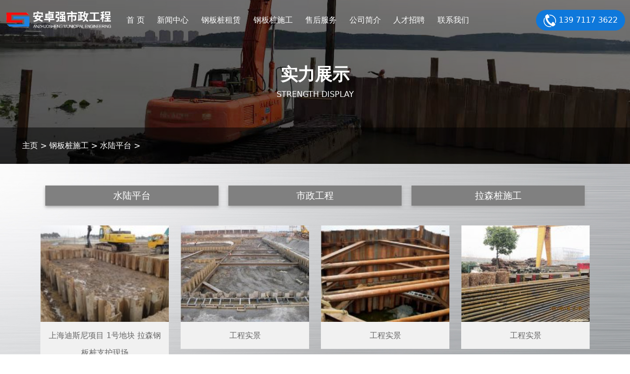

--- FILE ---
content_type: text/html; charset=utf-8
request_url: https://www.whazs.com/strong/cateid/12.html
body_size: 8963
content:
<!DOCTYPE HTML>
<html>

<head>
	<meta charset="utf-8">
<title>钢板桩施工-武汉安卓强市政工程有限公司</title>
	
	<meta name="description" content="" />
<meta name="keywords" content="" />

	<link rel="stylesheet" href="/static/index/css/bootstrap.css">
	<link rel="stylesheet" href="/static/index/css/style.css">
	<link rel="stylesheet" href="/static/index/css/swiper.min.css">
	<meta name="viewport" content="width=device-width, initial-scale=1">
	<meta http-equiv="x-dns-prefetch-control" content="on">
	<script src="/static/index/js/jquery-3.6.0.min.js"></script>
	<!--script src="https://code.jquery.com/jquery-3.6.0.min.js"></script-->
</head>

<body>

<!-- 顶部 -->
<link rel="stylesheet" href="/static/index/css/pagelist.css">

	<header class="header">





		<div class="nav-box topnav navbar navbar-expand-lg">

			<div class="logo navbar-brand"><h1><a href="https://www.whazs.com/"><img src="/static/index/images/azs_logo.png" alt="武汉拉森钢板桩" /></a></h1></div>

<div class="meun-btn" onclick="meun_btn()">

                <span></span>

            </div>

			<div class="navbar-collapse navbar" id="navbarColor02" style="">

				<ul class="navbar-nav mr-auto d-flex align-items-center">

					<li class="nav-item">

						<a class="nav-link" href="/">首 页</a>

					

					</li>

					
					<li class="nav-item  dropdown-hover ">

						<a class="nav-link" href="/news/cateid/1.html">新闻中心</a>

						
						<div class="dropdown-menu" aria-labelledby="navbarDropdown">

						
							<a class="dropdown-item" href="/news/cateid/4.html">公司新闻</a>

						
							<a class="dropdown-item" href="/news/cateid/5.html">行业资讯</a>

						
							<a class="dropdown-item" href="/news/cateid/6.html">技术支持</a>

						
						</div>
					</li>

			
					<li class="nav-item  dropdown-hover ">

						<a class="nav-link" href="/product/cateid/2.html">钢板桩租赁</a>

						
						<div class="dropdown-menu" aria-labelledby="navbarDropdown">

						
							<a class="dropdown-item" href="/product/cateid/7.html">冷弯/冷轧钢板桩</a>

						
							<a class="dropdown-item" href="/product/cateid/8.html">H型钢板桩</a>

						
							<a class="dropdown-item" href="/product/cateid/9.html">热轧钢板桩</a>

						
							<a class="dropdown-item" href="/product/cateid/10.html">6米钢板桩</a>

						
							<a class="dropdown-item" href="/product/cateid/11.html">9米钢板桩</a>

						
						</div>
					</li>

			
					<li class="nav-item  dropdown-hover ">

						<a class="nav-link" href="/strong/cateid/3.html">钢板桩施工</a>

						
						<div class="dropdown-menu" aria-labelledby="navbarDropdown">

						
							<a class="dropdown-item" href="/strong/cateid/12.html">水陆平台</a>

						
							<a class="dropdown-item" href="/strong/cateid/13.html">市政工程</a>

						
							<a class="dropdown-item" href="/strong/cateid/18.html">拉森桩施工</a>

						
						</div>
					</li>

			
					<li class="nav-item  dropdown-hover ">

						<a class="nav-link" href="/service/cateid/14.html" rel="nofollow">售后服务</a>

						
						<div class="dropdown-menu" aria-labelledby="navbarDropdown">

						
							<a class="dropdown-item" href="/service/cateid/23.html" rel="nofollow">服务范围</a>

						
						</div>
					</li>

			
					<li class="nav-item ">

						<a class="nav-link" href="/about/cateid/17.html" rel="nofollow">公司简介</a>

						
					</li>

			
					<li class="nav-item  dropdown-hover ">

						<a class="nav-link" href="/jobs/cateid/15.html" rel="nofollow">人才招聘</a>

						
						<div class="dropdown-menu" aria-labelledby="navbarDropdown">

						
							<a class="dropdown-item" href="/jobs/cateid/24.html" rel="nofollow">薪资福利</a>

						
							<a class="dropdown-item" href="/jobs/cateid/25.html" rel="nofollow" >新员工培训</a>

						
						</div>
					</li>

			
					<li class="nav-item ">

						<a class="nav-link" href="/contact/cateid/20.html" rel="nofollow">联系我们</a>

						
					</li>

			
				</ul>

			

				<ul class="navbar-nav ml-auto d-flex align-items-center right-tel">

					<li class="nav-item highlight">

						<a class="nav-link" href="tel:13971173622" rel="nofollow"><i><svg t="1662801966977" class="icon" viewBox="0 0 1024 1024" version="1.1" xmlns="http://www.w3.org/2000/svg" p-id="17279" width="200" height="200"><path d="M972.638077 715.543837a473.107269 473.107269 0 0 0-21.101829-28.817851 598.240404 598.240404 0 0 0-22.778607-27.169493 432.281979 432.281979 0 0 0 20.30607-131.229219c0-240.035081-196.055175-435.322916-437.042325-435.322917-5.016125 0-9.98962 0.1421-14.977325 0.29841a735.764647 735.764647 0 0 0-15.858344-29.343621 526.067886 526.067886 0 0 0-17.606173-28.789431 500.830951 500.830951 0 0 1 48.441842-2.358858c274.309567 0 497.477394 222.286809 497.477394 495.516417a491.94971 491.94971 0 0 1-36.860703 187.216563zM321.593366 326.005495s56.356804 282.878188 324.172407 430.150482c33.976076-91.625989 92.634898-147.428603 123.854236-147.428603h0.90944c17.520913 0.611029 85.231495 53.912686 132.650217 113.594626 7.190253 9.065971 13.925786 18.259832 19.936611 27.453693 6.707113 10.2454 12.533208 20.50501 17.151452 30.49463 12.078488 26.302684 15.645194 50.900169 4.461936 69.77103-82.901057 71.788848-125.388915 113.807777-181.632039 113.807777-4.135106 0-8.341262-0.26999-12.661097-0.696289-13.556326-1.463629-28.078932-5.215065-44.235686-11.382199a371.06536 371.06536 0 0 1-37.358053-17.108823c-47.489773-24.696955-108.407982-65.650135-193.596847-125.388915C279.560228 644.991258 238.663888 520.739141 175.543131 337.799784c-6.138714-24.270656-11.964808-45.869834-16.853043-65.380145a749.804113 749.804113 0 0 1-8.696511-38.338542c-2.785157-14.323666-4.575615-27.496323-5.044545-39.87322C142.490704 128.472482 177.745679 85.046765 305.862911 6.721323a46.637174 46.637174 0 0 1 23.503317-6.536593c23.588577 0 46.750853 18.785601 68.008992 45.940884 6.437124 8.184952 12.689517 17.165663 18.728762 26.629514 5.669784 8.838611 11.112209 18.060892 16.369903 27.524742 23.886986 42.899947 43.155727 89.494491 54.694236 117.417113 28.689961 69.472621-165.574755 108.308512-165.574755 108.308512z m190.42802 637.630485c25.592185 0 50.6586-2.188338 75.057145-6.408703a1010.401044 1010.401044 0 0 0 38.509062 22.664927 543.872998 543.872998 0 0 0 39.446921 19.96503 497.704754 497.704754 0 0 1-153.013128 24.000666C237.697609 1023.8579 14.501362 801.571092 14.501362 528.327274a491.125531 491.125531 0 0 1 79.67539-268.682413c2.714107 13.286337 5.982404 27.226333 9.691211 41.990509 1.420999 5.683994 2.927257 11.481669 4.447725 17.449862 2.202548 8.525992 4.547195 17.535123 6.934473 26.842663A430.889401 430.889401 0 0 0 74.964851 528.327274c0 240.020871 196.069385 435.308706 437.056535 435.308706z" fill="" p-id="17280"></path></svg></i>

							139 7117 3622</a>

					</li>

				</ul>

			</div>







		</div>



	</header>




	        <!-- 幻灯片开始 -->  
			<div class="box_banner"> 

	<div class="banner_pic">

<img src="/static/index/images/lei_banner08.jpg" alt="钢板桩施工">
	<div class="cate-brand ">
 <div class="path"><a href='/'>主页</a> >
                                                <a href='/strong/cateid/3.html'>钢板桩施工</a> > 
                                                 <a href='/strong/cateid/12.html'>水陆平台</a> > 
                                            </div>

                    </div>
    </div>
    <div class="banner_title">
<h2 class='title-font'>实力展示</h2>
			<p class="title-en">STRENGTH DISPLAY</p>

    </div>
		</div>
		<!-- 幻灯片结束 --> 

	<div class="case-box ">
<div class="container">
		<div class="case-category">
		
			<ul class="row category-list">
			  				<li class="col-lg-4 col-md-4 font"> <a href="/strong/cateid/12.html">水陆平台</a></li>
			 				<li class="col-lg-4 col-md-4 font"> <a href="/strong/cateid/13.html">市政工程</a></li>
			 				<li class="col-lg-4 col-md-4 font"> <a href="/strong/cateid/18.html">拉森桩施工</a></li>
			 			</ul>


		</div>
		<div class=" case-main">
			<ul class="row">
		 				<li class="col-lg-3 col-md-6 case-list"><a href="/strong/artid/31.html">



						<p class="case-pic">
							<img src="/uploads/allimg/150326/1-150326144150542-lp.jpg" class="pic" alt="上海迪斯尼项目 1号地块 拉森钢板桩支护现场">
						</p>
						<p class="case-title">上海迪斯尼项目 1号地块 拉森钢板桩支护现场</p>
					</a> </li>
				   				<li class="col-lg-3 col-md-6 case-list"><a href="/strong/artid/30.html">



						<p class="case-pic">
							<img src="/uploads/allimg/150326/1-150326143940457-lp.jpg" class="pic" alt="工程实景">
						</p>
						<p class="case-title">工程实景</p>
					</a> </li>
				   				<li class="col-lg-3 col-md-6 case-list"><a href="/strong/artid/29.html">



						<p class="case-pic">
							<img src="/uploads/allimg/150326/1-150326143UU06-lp.jpg" class="pic" alt="工程实景">
						</p>
						<p class="case-title">工程实景</p>
					</a> </li>
				   				<li class="col-lg-3 col-md-6 case-list"><a href="/strong/artid/28.html">



						<p class="case-pic">
							<img src="/uploads/allimg/150326/1-150326143J2Z9-lp.jpg" class="pic" alt="工程实景">
						</p>
						<p class="case-title">工程实景</p>
					</a> </li>
				   				<li class="col-lg-3 col-md-6 case-list"><a href="/strong/artid/27.html">



						<p class="case-pic">
							<img src="/uploads/allimg/150326/1-15032614361V37-lp.jpg" class="pic" alt="工程实景">
						</p>
						<p class="case-title">工程实景</p>
					</a> </li>
				   			</ul>
<div class="news-pages">
 </div>
		</div>
	</div>

	</div>
<!-- 底部 -->








<!--中间广告-->



<div class="min-ad">



	<img src="/static/index/images/azs_mid_ad_06.jpg" alt="武汉安卓强市政工程有限公司">



		</div>











	<footer>







		<div class="footer-box">







			<div class="foot-list">



				<div class="foot-contact">



					<h3 class="foot-title">联系方式</h3>



					<dl class="foot-text">



						<dt><span><svg t="1662790075975" class="icon" viewBox="0 0 1024 1024" version="1.1" xmlns="http://www.w3.org/2000/svg" p-id="12893" width="200" height="200"><path d="M944.626667 731.686667a149.82 149.82 0 0 0-31.713334-66.313334L758.766667 480.4A148.926667 148.926667 0 0 0 644.046667 426.666667H379.953333a148.926667 148.926667 0 0 0-114.72 53.733333L111.086667 665.373333a149.82 149.82 0 0 0-31.713334 66.313334L58.393333 836.6A85.333333 85.333333 0 0 0 142.066667 938.666667h739.866666a85.333333 85.333333 0 0 0 83.673334-102.066667zM512 725.333333c-94.253333 0-170.666667-47.753333-170.666667-106.666666s76.413333-106.666667 170.666667-106.666667 170.666667 47.753333 170.666667 106.666667-76.413333 106.666667-170.666667 106.666666z m469.333333-405.333333v53.333333a53.393333 53.393333 0 0 1-53.333333 53.333334h-192a53.393333 53.393333 0 0 1-53.333333-53.333334v-53.333333c0-13.253333-16.666667-28.9-43.566667-40.846667C605.506667 264.22 560.366667 256 512 256s-93.506667 8.22-127.1 23.153333C358 291.1 341.333333 306.746667 341.333333 320v53.333333a53.393333 53.393333 0 0 1-53.333333 53.333334H96a53.393333 53.393333 0 0 1-53.333333-53.333334v-53.333333c0-65.666667 50.92-126.08 143.38-170.113333C273.466667 108.26 389.226667 85.333333 512 85.333333s238.533333 22.926667 325.953333 64.553334C930.413333 193.92 981.333333 254.333333 981.333333 320z" fill="#0976d5" p-id="12894"></path></svg></span><span class=""><em>联系电话</em>



								<a href="tel:13971173622"><b>139 7117 3622</b></a></span></dt>



						<dd><i class="iconfont"><svg t="1662800785114" class="icon" viewBox="0 0 1024 1024" version="1.1" xmlns="http://www.w3.org/2000/svg" p-id="13831" width="200" height="200"><path d="M511.449009 213.858462a179.278769 179.278769 0 1 1 0 358.557538 179.278769 179.278769 0 0 1 0-358.557538z m393.294769 179.357538A393.294769 393.294769 0 1 0 182.036086 608.098462l294.203077 392.270769a39.384615 39.384615 0 0 0 70.498462 0l294.754461-392.270769c39.699692-61.912615 63.251692-135.483077 63.251692-214.882462z" p-id="13832"></path></svg></i>办公地址：武汉市汉阳区十里新村174-175号</dd>



						<dd><i class="iconfont"><svg t="1662800817685" class="icon" viewBox="0 0 1365 1024" version="1.1" xmlns="http://www.w3.org/2000/svg" p-id="15583" width="200" height="200"><path d="M1359.35 962.136l-408.149-474.71 408.625-423.363c2.912 8.736 4.933 17.888 4.933 27.515v841.616c0 10.163-2.199 19.79-5.408 28.942zM817.727 483.564L682.41 589.524l-134.9-105.722-68.521-53.604L67.926 4.933C76.424 2.496 85.219 0.773 94.49 0.773h1175.957c9.27 0 18.007 1.723 26.505 4.16L886.128 429.9l-68.402 53.663zM5.586 962.136a85.635 85.635 0 0 1-5.408-28.942V91.578c0-9.627 2.02-18.779 4.933-27.515l408.863 423.542L5.586 962.135zM682.41 697.92L882.74 541.03l413.142 479.107a94.728 94.728 0 0 1-25.435 3.863H94.49c-8.855 0-17.293-1.605-25.435-3.803l413.38-478.929L682.409 697.92z" p-id="15584"></path></svg></i>电子邮箱：<a href="mailto:30682822@qq.com">30682822@qq.com</a></dd>



					</dl>



				</div>



				<div class="foot-menu">



					<h3 class="foot-title">快捷导航</h3>



					<dl class="foot-menu-list">



					    


<dd class="foot-menu-font"><a href="/news/cateid/1.html"  target="_blank">新闻中心</a></dd>



                


<dd class="foot-menu-font"><a href="/product/cateid/2.html"  target="_blank">钢板桩租赁</a></dd>



                


<dd class="foot-menu-font"><a href="/strong/cateid/3.html"  target="_blank">钢板桩施工</a></dd>



                


<dd class="foot-menu-font"><a href="/service/cateid/14.html"  target="_blank">售后服务</a></dd>



                


<dd class="foot-menu-font"><a href="/about/cateid/17.html"  target="_blank">公司简介</a></dd>



                


<dd class="foot-menu-font"><a href="/jobs/cateid/15.html"  target="_blank">人才招聘</a></dd>



                


<dd class="foot-menu-font"><a href="/contact/cateid/20.html"  target="_blank">联系我们</a></dd>



                


					



						



					</dl>



				</div>



				<dov class="foot-message">



					<h3 class="foot-title">留言咨询</h3>







				   <form class="layui-form" role="form" action="/" enctype="multipart/form-data" method="post">



				     <div class="input-box hide">











                <input type="text" name="arctitle" value="武汉安卓强市政工程有限公司"  id="href" readonly='value' maxlength="100" class="layui-input">



                   



                </div>



						<ul class="foot-message-list row">







							<li class="col-lg-6 col-md-12 form-group "><input type="text" id="name"  required name="name" class="form-control" placeholder="姓名">



							</li>



							<li class="col-lg-6 col-md-12 form-group "><input type="text" id="phone" required name="telephone" class="form-control" placeholder="电话">



							</li>



						</ul>



						<div class="form-group foot-message-list">



							<textarea name="comtent" class="form-control" id="exampleFormControlTextarea1" rows="3"



								placeholder="咨询内容"></textarea>



						</div>



						<div class="form-group foot-message-list col-md-12">



							<button type="submit" id="send" class="btn btn-primary">提交</button>



						</div>



					</form>



















				</dov>



			</div>



		</div>



		<div class="copyright-box">

<div class="keyword">
<strong>武汉钢板桩公司</strong>安卓盛桩主营<strong>钢板桩</strong>、<strong>拉森钢板桩</strong>、<strong>拉森钢板桩出租</strong>等产品及租赁服务
</div>
<div class="copyright">
    <p>版权所有：武汉安卓强市政工程有限公司</p>



            <a href="https://beian.miit.gov.cn/" rel="nofollow" target="_blank">鄂ICP备15006101号-1</a>
</div>
		



		</div>



	</footer>



<!--侧边联系-->

<div class="sideBar" style="display: block;">



   

    <div class="side3 side">

        <a href="tel:13971173622">

            <i class="iconfont"><svg t="1666140531189" class="icon" viewBox="0 0 1024 1024" version="1.1" xmlns="http://www.w3.org/2000/svg" p-id="2511" width="25" height="25"><path d="M871.673333 770.813333a53.393333 53.393333 0 0 1 0 75.42l-37.713333 37.713334c-27.866667 27.866667-64.52 44.84-108.946667 50.46a264.333333 264.333333 0 0 1-33.213333 2.04c-32.333333 0-67.22-5.46-104.146667-16.32C487.42 890.666667 382 824.226667 290.9 733.1S133.333333 536.586667 103.873333 436.346667c-14.666667-49.94-19.493333-96.153333-14.28-137.333334 5.62-44.426667 22.593333-81.08 50.46-108.946666l37.713334-37.713334a53.393333 53.393333 0 0 1 75.42 0l165.94 165.933334a53.4 53.4 0 0 1 0 75.426666l-37.713334 37.686667c-21.333333 21.333333-0.1 90.413333 60.34 150.846667s129.486667 81.7 150.846667 60.34l37.713333-37.713334a53.4 53.4 0 0 1 75.426667 0z m53.053334-595.413333c-8.8-17.84-21.333333-33.8-37.246667-47.44C855.406667 100.473333 812.98 85.333333 768 85.333333s-87.406667 15.14-119.48 42.626667c-15.913333 13.64-28.446667 29.6-37.246667 47.44A132.833333 132.833333 0 0 0 597.333333 234.666667a135.093333 135.093333 0 0 0 19.46 69.38A152.84 152.84 0 0 0 646.933333 340c-9.486667 7.946667-21.953333 16.093333-38.666666 25.4A21.333333 21.333333 0 0 0 618.666667 405.333333c47.86 0 88.553333-8.2 118.393333-23.786666A196.346667 196.346667 0 0 0 768 384c44.98 0 87.406667-15.14 119.48-42.626667 15.913333-13.64 28.446667-29.6 37.246667-47.44a132.96 132.96 0 0 0 0-118.533333z"  p-id="2512"></path></svg></i>

            <span>13971173622</span>

        </a>

    </div>

    <div class="side4 side">

        <a href="mailto:30682822@qq.com">

            <i class="iconfont"><svg t="1666140622610" class="icon" viewBox="0 0 1024 1024" version="1.1" xmlns="http://www.w3.org/2000/svg" p-id="3471" width="200" height="200"><path d="M512 589.44L36.096 180.48c2.56-0.576 4.864-1.664 7.488-1.664H980.48c1.6 0 4.992 1.152 7.552 1.6L512 589.44z m510.976-352.384v614.784c0 3.84-1.152 7.168-2.048 10.688l-337.92-348.544L1020.416 224c1.344 4.16 2.56 8.448 2.56 13.056zM3.584 223.936L341.12 513.984 3.2 862.528c-0.832-3.456-2.112-6.848-2.112-10.688V237.056c0-4.672 1.28-8.896 2.56-13.12z m646.528 328.896l340.736 351.36c-3.392 0.896-6.72 2.176-10.432 2.176H43.584c-3.584 0-6.912-1.28-10.24-2.176l340.672-351.36 124.352 106.88a20.672 20.672 0 0 0 27.264 0l124.48-106.88z" p-id="3472"></path></svg></i>

            <span>30682822@qq.com</span>

        </a>

    </div>



    <div class="side6 side">

        <a id="ScrollToTop">

            <i class="iconfont"><svg t="1631073241022" class="icon" viewBox="0 0 1024 1024" version="1.1" xmlns="http://www.w3.org/2000/svg" p-id="22108" width="50" height="50"><path d="M800.2 128H224.3c-53 0-96 43-96 96v575.9c0 53 43 96 96 96h575.9c53 0 96-43 96-96V224c0-53-43-96-96-96z m-54.8 520.3c-9.4 9.5-24.7 9.5-34.1 0L512.6 448.9 314 648.3c-9.4 9.5-24.7 9.5-34.1 0-9.4-9.5-9.4-24.8 0-34.3l214.5-215.3c5-5 11.7-7.2 18.3-6.9 6.6-0.3 13.3 1.8 18.3 6.9L745.4 614c9.5 9.5 9.5 24.8 0 34.3z" p-id="22109"></path></svg></i>

            <span>TOP</span>

        </a>

    </div>

</div>





<!--手机底部-->

    <div class="m-foot">

        <ul class="clearfix">

            <li>

                <a href="/">

                    <svg t="1631072418494" class="icon" viewBox="0 0 1029 1024" version="1.1" xmlns="http://www.w3.org/2000/svg" p-id="2312" width="20" height="20"><path d="M1001.423238 494.592q21.504 20.48 22.528 45.056t-16.384 40.96q-19.456 17.408-45.056 16.384t-40.96-14.336q-5.12-4.096-31.232-28.672t-62.464-58.88-77.824-73.728-78.336-74.24-63.488-60.416-33.792-31.744q-32.768-29.696-64.512-28.672t-62.464 28.672q-10.24 9.216-38.4 35.328t-65.024 60.928-77.824 72.704-75.776 70.656-59.904 55.808-30.208 27.136q-15.36 12.288-40.96 13.312t-44.032-15.36q-20.48-18.432-19.456-44.544t17.408-41.472q6.144-6.144 37.888-35.84t75.776-70.656 94.72-88.064 94.208-88.064 74.752-70.144 36.352-34.304q38.912-37.888 83.968-38.4t76.8 30.208q6.144 5.12 25.6 24.064t47.616 46.08 62.976 60.928 70.656 68.096 70.144 68.096 62.976 60.928 48.128 46.592zM447.439238 346.112q25.6-23.552 61.44-25.088t64.512 25.088q3.072 3.072 18.432 17.408l38.912 35.84q22.528 21.504 50.688 48.128t57.856 53.248q68.608 63.488 153.6 142.336l0 194.56q0 22.528-16.896 39.936t-45.568 18.432l-193.536 0 0-158.72q0-33.792-31.744-33.792l-195.584 0q-17.408 0-24.064 10.24t-6.656 23.552q0 6.144-0.512 31.232t-0.512 53.76l0 73.728-187.392 0q-29.696 0-47.104-13.312t-17.408-37.888l0-203.776q83.968-76.8 152.576-139.264 28.672-26.624 57.344-52.736t52.224-47.616 39.424-36.352 19.968-18.944z" p-id="2313"></path></svg>

                    <span>首页</span>

                </a>

            </li>

            <li>

                <a href="/product/cateid/2.html">

                   <svg t="1631072532442" class="icon" viewBox="0 0 1024 1024" version="1.1" xmlns="http://www.w3.org/2000/svg" p-id="3253" width="20" height="20"><path d="M451.4 534.8L122 368.4c-36.3-18.3-36.3-70.1 0-88.4l329.8-166.7c39.7-20.1 86.5-20.1 126.3-0.2l320.4 160.8c40.1 20.1 40.3 77.3 0.3 97.7l-320.5 163c-39.9 20.3-87 20.3-126.9 0.2z" p-id="3254"></path><path d="M513.9 736.4c-32.4 0-64.8-7.3-94.4-21.8L120.9 567.8c-22.5-11.1-31.8-38.3-20.8-60.9 11.1-22.6 38.4-31.8 60.9-20.8L459.6 633c34.3 16.8 75.1 16.7 109.2-0.3l293.4-146.3c22.5-11.2 49.8-2.1 61 20.4 11.2 22.5 2.1 49.8-20.4 61L609.5 714c-29.9 14.9-62.7 22.4-95.6 22.4z" p-id="3255"></path><path d="M513.9 927.1c-32.4 0-64.8-7.3-94.4-21.8L120.9 758.5c-22.5-11.1-31.8-38.3-20.8-60.9 11.1-22.5 38.4-31.8 60.9-20.8l298.6 146.8c34.2 16.8 75.1 16.7 109.2-0.3L862.2 677c22.5-11.2 49.8-2.1 61 20.4 11.2 22.5 2.1 49.8-20.4 61L609.5 904.7c-29.9 14.9-62.7 22.4-95.6 22.4z" p-id="3256"></path></svg>

                    <span>钢板桩施工</span>

                </a>

            </li>

            <li>

                <a href="tel:13971173622">

                  <svg t="1666140531189" class="icon" viewBox="0 0 1024 1024" version="1.1" xmlns="http://www.w3.org/2000/svg" p-id="2511" width="25" height="25"><path d="M871.673333 770.813333a53.393333 53.393333 0 0 1 0 75.42l-37.713333 37.713334c-27.866667 27.866667-64.52 44.84-108.946667 50.46a264.333333 264.333333 0 0 1-33.213333 2.04c-32.333333 0-67.22-5.46-104.146667-16.32C487.42 890.666667 382 824.226667 290.9 733.1S133.333333 536.586667 103.873333 436.346667c-14.666667-49.94-19.493333-96.153333-14.28-137.333334 5.62-44.426667 22.593333-81.08 50.46-108.946666l37.713334-37.713334a53.393333 53.393333 0 0 1 75.42 0l165.94 165.933334a53.4 53.4 0 0 1 0 75.426666l-37.713334 37.686667c-21.333333 21.333333-0.1 90.413333 60.34 150.846667s129.486667 81.7 150.846667 60.34l37.713333-37.713334a53.4 53.4 0 0 1 75.426667 0z m53.053334-595.413333c-8.8-17.84-21.333333-33.8-37.246667-47.44C855.406667 100.473333 812.98 85.333333 768 85.333333s-87.406667 15.14-119.48 42.626667c-15.913333 13.64-28.446667 29.6-37.246667 47.44A132.833333 132.833333 0 0 0 597.333333 234.666667a135.093333 135.093333 0 0 0 19.46 69.38A152.84 152.84 0 0 0 646.933333 340c-9.486667 7.946667-21.953333 16.093333-38.666666 25.4A21.333333 21.333333 0 0 0 618.666667 405.333333c47.86 0 88.553333-8.2 118.393333-23.786666A196.346667 196.346667 0 0 0 768 384c44.98 0 87.406667-15.14 119.48-42.626667 15.913333-13.64 28.446667-29.6 37.246667-47.44a132.96 132.96 0 0 0 0-118.533333z" fill="#fff" p-id="2512"></path></svg>

                    <span>电话</span>

                </a>

            </li>

            <li>

                <a href="/product/cateid/2.html">

          <svg t="1631694602217" class="icon" viewBox="0 0 1024 1024" version="1.1" xmlns="http://www.w3.org/2000/svg" p-id="48048" width="20" height="20"><path d="M335.786667 938.666667s-47.786667-53.76-93.013334-98.133334c-48.213333-13.226667-96.853333-25.6-145.92-37.12L196.266667 631.466667c52.48 68.266667 144.64 127.146667 231.68 148.48L335.786667 938.666667zM789.333333 832c-45.226667 44.373333-101.546667 106.666667-101.546666 106.666667l-91.306667-158.72c87.04-21.333333 170.666667-79.786667 223.146667-148.48l107.52 171.946666c-0.426667 0.426667-73.386667 10.666667-137.813334 28.586667zM511.573333 85.333333c-173.226667 0-322.133333 157.44-322.133333 331.093334s148.906667 314.026667 322.133333 314.026666 322.133333-148.906667 322.133334-322.56S684.8 85.333333 511.573333 85.333333z m186.026667 308.48L641.28 452.266667c-7.68 7.68-11.52 18.773333-8.96 29.866666v1.28l12.8 79.36c1.28 7.68 0 15.786667-3.84 22.186667-9.813333 17.493333-31.573333 24.32-49.066667 14.506667l-64.853333-34.56c-10.24-5.546667-23.04-5.546667-33.28 1.28l-63.146667 33.706666c-7.253333 3.84-14.933333 4.693333-23.04 3.84-19.2-2.986667-32.853333-21.76-29.866666-40.96l13.226666-82.346666c1.28-9.813333-1.706667-19.2-8.533333-26.453334L325.973333 393.813333c-4.693333-5.546667-8.533333-12.8-9.813333-20.053333-2.986667-19.2 11.093333-37.546667 30.293333-40.533333l72.533334-11.52c11.52-0.426667 21.76-7.68 26.453333-18.346667l33.28-70.826667c5.973333-11.946667 18.773333-20.48 32.853333-20.48s26.453333 7.68 32.853334 20.48l32.853333 70.4c4.693333 11.093333 14.933333 18.346667 27.306667 19.2l72.533333 11.093334c7.253333 1.28 14.506667 4.693333 20.053333 9.813333 13.653333 14.08 14.08 37.12 0.426667 50.773333z" p-id="48049"></path></svg>

                    <span>钢板桩租赁</span>

                </a>

            </li>



        



        </ul>

    </div>



<!--手机Gotop-->



<div class="wyz" style="height: 50px;">

    <!-- 回到顶部 -->

    <div class="wyz-item-block wyz-top" style="display: block;">

        <div class="wyz-item flex-col">

            <div class="img-block">

<svg t="1631073241022" class="icon" viewBox="0 0 1024 1024" version="1.1" xmlns="http://www.w3.org/2000/svg" p-id="22108" width="50" height="50"><path d="M800.2 128H224.3c-53 0-96 43-96 96v575.9c0 53 43 96 96 96h575.9c53 0 96-43 96-96V224c0-53-43-96-96-96z m-54.8 520.3c-9.4 9.5-24.7 9.5-34.1 0L512.6 448.9 314 648.3c-9.4 9.5-24.7 9.5-34.1 0-9.4-9.5-9.4-24.8 0-34.3l214.5-215.3c5-5 11.7-7.2 18.3-6.9 6.6-0.3 13.3 1.8 18.3 6.9L745.4 614c9.5 9.5 9.5 24.8 0 34.3z" p-id="22109"></path></svg>

            </div>

        </div>

    </div>

</div>


<script  type="text/javascript"  src="/static/index/js/kefu.js"></script>

	<script type="text/javascript" src="/static/index/js/bootstrap.min.js"></script>
	<script type="text/javascript" src="/static/index/js/index.js"></script>
</body>

</html>

--- FILE ---
content_type: text/css
request_url: https://www.whazs.com/static/index/css/style.css
body_size: 7969
content:
html {



  font-family: sans-serif;



  line-height: 1.15;



  -webkit-text-size-adjust: 100%;



  -webkit-tap-highlight-color: transparent;



  overflow-y: scroll;







}







body {



  margin: 0;



  padding: 0;
  font-size: 16px;



  display: block;



  -moz-osx-font-smoothing: antialiased;



  -webkit-font-smoothing: antialiased;
  overflow-x: hidden;



}







-webkit-scrollbar {



  width: 0;



}







scrollbar {



  width: 0;



}







img {



  filter: blur(0);



  transition: filter 1s;



}







li {



  list-style: none;



}



ul,



p,



li,



span,



dd {



  padding: 0px;



  margin: 0px;



}







*,



:after,



:before {



  box-sizing: border-box;



}







:root {



  --sitecolor: #0e78db;



}







a {



  text-decoration: none;



}



.hide {



  display: none;



}



.line {



  border-top-style: solid;



  border-top-width: 0px;



  margin-bottom: 15px;



  margin-top: 15px;



  padding-bottom: 0px;



  padding-top: 0px;



  min-height: 0px;



  max-height: none;



  height: auto;



}



.header {



  position: fixed;



  top: 0px;



  left: 0px;



  z-index: 90;



  width: 100%;



  padding: 0px 10px;



  transition: .3s;



}







.header .nav-box {



  width: 100%;



  max-width: 1600px;



  margin: 0 auto;



  display: flex;



}







.header .nav-box .logo img {







  max-width: 318px;



}



.header .nav-box .right-tel .nav-link {



  background-color: var(--sitecolor);



  border-radius: 30px;



  padding: 5px 15px;



  color: #fff;



}

.header .nav-box .right-tel .nav-link .icon {







  width: 26px;



  height: 26px;



  fill: #fff;



}



.header .nav-box .dropdown-item {



  line-height: 1.8rem;



  font-size: 1rem;



}







.navbar-expand-lg .navbar-nav .nav-link {



  color: #fff;
  font-size: 1.125rem;
  line-height: 2rem;
  padding: 5px 1vw;
  border-radius: 30px;



}

.navbar-expand-lg .navbar-nav .nav-link:hover {



  background-color: var(--sitecolor);







}



.meun-btn {



  position: relative;



  width: 30px;



  height: 30px;



  display: none;



  cursor: pointer;



}



.header-scroll {
  background-color: rgba(0, 0, 0, .6);



  box-shadow: 0px 2px 5px #aaa;
  height: 85px;



}



.navbar {







  display: flex;



  flex-wrap: wrap;



  align-items: center;



  justify-content: space-between;











  >.container,



  >.container-fluid {



    display: flex;



    flex-wrap: wrap;



    align-items: center;



    justify-content: space-between;



  }



}











.navbar-brand {



  display: inline-block;



  padding-top: $navbar-brand-padding-y;



  padding-bottom: $navbar-brand-padding-y;



  margin-right: $navbar-padding-x;



  font-size: $navbar-brand-font-size;



  line-height: inherit;



  white-space: nowrap;







  @include hover-focus {



    text-decoration: none;



  }



}















.navbar-nav {



  display: flex;



  flex-direction: column;



  padding-left: 0;



  margin-bottom: 0;



  list-style: none;







  .nav-link {



    padding-right: 0;



    padding-left: 0;



  }







  .dropdown-menu {



    position: static;



    float: none;



  }



}















.navbar-text {



  display: inline-block;



  padding-top: $nav-link-padding-y;



  padding-bottom: $nav-link-padding-y;



}











.navbar-collapse {



  flex-basis: 100%;



  flex-grow: 1;







  align-items: center;



}







.navbar-toggler {



  padding: $navbar-toggler-padding-y $navbar-toggler-padding-x;



  font-size: $navbar-toggler-font-size;



  line-height: 1;



  background-color: transparent; // remove default button style



  border: $border-width solid transparent; // remove default button style



  @include border-radius($navbar-toggler-border-radius);







  @include hover-focus {



    text-decoration: none;



  }







  &:not(:disabled):not(.disabled) {



    cursor: pointer;



  }



}







.navbar-toggler-icon {



  display: inline-block;



  width: 1.5em;



  height: 1.5em;



  vertical-align: middle;



  content: "";



  background: no-repeat center center;



  background-size: 100% 100%;



}







.navbar-expand {



  @each $breakpoint in map-keys($grid-breakpoints) {



    $next: breakpoint-next($breakpoint, $grid-breakpoints);



    $infix: breakpoint-infix($next, $grid-breakpoints);







    &#{$infix} {



      @include media-breakpoint-down($breakpoint) {







        >.container,



        >.container-fluid {



          padding-right: 0;



          padding-left: 0;



        }



      }







      @include media-breakpoint-up($next) {



        flex-flow: row nowrap;



        justify-content: flex-start;







        .navbar-nav {



          flex-direction: row;







          .dropdown-menu {



            position: absolute;



          }







          .nav-link {



            padding-right: $navbar-nav-link-padding-x;



            padding-left: $navbar-nav-link-padding-x;



          }



        }











        >.container,



        >.container-fluid {



          flex-wrap: nowrap;



        }







        .navbar-collapse {



          display: flex !important;











          flex-basis: auto;



        }







        .navbar-toggler {



          display: none;



        }



      }



    }



  }



}















.navbar-light {



  .navbar-brand {



    color: $navbar-light-active-color;







    @include hover-focus {



      color: $navbar-light-active-color;



    }



  }







  .navbar-nav {



    .nav-link {



      color: $navbar-light-color;







      @include hover-focus {



        color: $navbar-light-hover-color;



      }







      &.disabled {



        color: $navbar-light-disabled-color;



      }



    }







    .show>.nav-link,



    .active>.nav-link,



    .nav-link.show,



    .nav-link.active {



      color: $navbar-light-active-color;



    }



  }







  .navbar-toggler {



    color: $navbar-light-color;



    border-color: $navbar-light-toggler-border-color;



  }







  .navbar-toggler-icon {



    background-image: $navbar-light-toggler-icon-bg;



  }







  .navbar-text {



    color: $navbar-light-color;







    a {



      color: $navbar-light-active-color;







      @include hover-focus {



        color: $navbar-light-active-color;



      }



    }



  }



}







.navbar-dark {



  .navbar-brand {



    color: $navbar-dark-active-color;







    @include hover-focus {



      color: $navbar-dark-active-color;



    }



  }







  .navbar-nav {



    .nav-link {



      color: $navbar-dark-color;







      @include hover-focus {



        color: $navbar-dark-hover-color;



      }







      &.disabled {



        color: $navbar-dark-disabled-color;



      }



    }







    .show>.nav-link,



    .active>.nav-link,



    .nav-link.show,



    .nav-link.active {



      color: $navbar-dark-active-color;



    }



  }







  .navbar-toggler {



    color: $navbar-dark-color;



    border-color: $navbar-dark-toggler-border-color;



  }







  .navbar-toggler-icon {



    background-image: $navbar-dark-toggler-icon-bg;



  }







  .navbar-text {



    color: $navbar-dark-color;







    a {



      color: $navbar-dark-active-color;







      @include hover-focus {



        color: $navbar-dark-active-color;



      }



    }



  }



}







/*滑动广告*/



.box_banner {



  overflow: hidden;



  width: 100%;



  position: relative;



}







.swiper-slide img {



  width: 100%;



  height: 100%;



  object-fit: contain;



}



.box_banner .banner_pic {



  position: relative;



}



.box_banner .banner_pic .cate-brand {



  position: absolute;



  bottom: 0px;



  width: 100%;



  padding: 15px 0;
  z-index: 6;



  background-color: rgba(0, 0, 0, .5);







}

.box_banner .banner_pic .cate-brand .path a {
  color: #fff;
}



.box_banner .banner_pic .cate-brand .path {

  line-height: 34px;

  max-width: 1600px;



  width: 93%;
  color: #fff;



  margin: 5px auto;



}







.box_banner .banner_pic img {



  width: 100%;



  height: 100%;



  object-fit: contain;



}



.box_banner .banner_pic::before {



  display: block;
  content: "";



  position: absolute;



  left: 0px;
  width: 100%;
  height: 100%;



  top: 0px;
  background-color: rgba(0, 0, 0, .5);



  z-index: 1;



}



.box_banner .banner_title {



  position: absolute;



  top: 50%;
  width: 100%;



  left: 50%;



  transform: translate(-50%, -50%);
  z-index: 2;



}







.box_banner .banner_title .title-font {



  font-size: 2.2rem;
  color: #fff;



  text-align: center;



  font-weight: bold;



}



.box_banner .banner_title .title-en {



  font-size: 1rem;
  color: #fff;



  text-align: center;







}



.box_banner .banner_title h3 {



  font-size: 2.2rem;
  color: #fff;



  text-align: center;



  font-weight: bold;



}



.box_banner .banner_title p {



  font-size: 1rem;
  color: #fff;



  text-align: center;







}







/*工程案例*/







.case-box {



  width: 100%;



  padding: 3vw 0;



  background-image: url(../images/azs_prod_bg_07.jpg);



  background-repeat: no-repeat;



  background-position: center;



  background-size: cover;



}



.case-box .case-main {



  width: 100%;



  padding: 2vw 0 0;



}



.case-box .title .title-font {



  text-align: center;
  font-size: 3rem;



  font-weight: bold;
  color: var(--sitecolor);



}



.case-box .title .title-en {



  text-align: center;



  margin-bottom: 2rem;
  font-weight: normal;
  color: #707b85;
  font-size: 20px;



}







.case-category .category-list {



  text-align: center;



  display: flex;
  margin: 0 auto;



  justify-content: center;











}



.case-category .category-list .font {



  padding: 5px 10px;



}



.case-category .category-list .font a {



  display: block;



  background-color: #808080;



  border-radius: 0px;



  font-size: 1.2rem;



  line-height: 2.6rem;
  box-shadow: 0 3px 6px 0 #aaa;



  color: #fff;







}







.case-category .category-list .font a:hover {



  background-color: var(--sitecolor);



}





.min-ad{
  display: block;width: 100%;    overflow: hidden;
}

.min-ad img {

    filter: blur(0);
    transition: filter 1s;

  width: 100%;


display: block;
  height:auto;



  object-fit: contain;



}







.case-list {



  margin: 10px 0;



}



.case-list .case-pic {



  position: relative;



  padding-bottom: 75%;



  overflow: hidden;







}







.case-list .case-pic img.pic {



  position: absolute;



  width: 100%;



  left: 50%;
  height: 100%;



  object-fit: cover;



  top: 50%;
  transition: all .5s;



  transform: translate(-50%, -50%) scale(1);



}



.case-list:hover .case-pic img.pic {



  transition: all .5s;



  transform: translate(-50%, -50%) scale(1.1);



}



.case-list:hover .case-title {



  transition: all .5s;
  color: #fff;



  background-color: var(--sitecolor);



}



.case-list .case-title {



  font-size: 1rem;



  line-height: 2.2rem;



  color: #666;



  text-align: center;



  padding: 10px;
  transition: all .5s;



  background-color: #f1f1f1;



}







/*优势实力*/



.youshi-box {



  padding: 3vw 0 0;



}



.youshi-box .title .title-font {



  text-align: center;
  font-size: 3rem;



  font-weight: bold;
  color: var(--sitecolor);



}



.youshi-box .title .title-en {



  text-align: center;



  margin-bottom: 2rem;
  font-weight: normal;
  color: #707b85;
  font-size: 20px;



}







.youshi-box .youshi-list {



  display: flex;
  flex-wrap: nowrap;



  counter-reset: figure;







  position: relative;



  max-width: 100%;



}



.youshi-box .youshi-list .youshi-list-item {







  position: relative;







  flex: 1;



  transition: all .5s ease;



  flex-basis: auto;



  min-height: 695px;







}







.youshi-box .youshi-list .youshi-list-item:before {



  display: block;



  width: 50%;



  height: auto;



  position: absolute;



  left: 20px;



  top: 20px;



  counter-increment: figure;



  content: counter(figure, decimal-leading-zero);



  color: rgba(255, 255, 255, .6);



  font-family: impact;



  font-size: 3rem;



  z-index: 6;



}







.youshi-box .youshi-list .youshi-list-item.active {



  flex: 0 0 50%;



  transition: all .5s ease;



}



.youshi-box .youshi-list .youshi-list-item.active .list-image:before {



  display: block;



  content: "";



  width: 100%;



  height: 100%;



  position: absolute;



  left: 0px;



  top: 0px;



  transition: all .5s ease;



  bottom: 0px;



  right: 0px;



  background-color: rgba(9, 118, 213, .8);



  z-index: 1;



}



.youshi-list-item .list-image {



  overflow: hidden;



  height: 100%;



}



.youshi-list-item .list-image img {



  width: 100%;



  height: 100%;



  object-fit: cover;



}



.youshi-list-item .list-main {



  display: block;



  flex-wrap: wrap;



  flex-direction: row;



  position: absolute;



  top: 60%;



  width: 100%;



  transition: all .5s ease;



  z-index: 9;



  left: 0px;



  padding-top: 1.5vw;



  padding-bottom: 1.5vw;



  padding-right: 1.5vw;



  padding-left: 1.5vw;



}



.youshi-list-item .list-main .youshi_text {



  color: #fff;
  font-size: 1.25rem;
  font-weight: bold;



}



.youshi-box .youshi-list .youshi-list-item.active .youshi_richText {
  display: block;
}



.youshi-box .youshi-list .youshi-list-item .youshi_richText {
  display: none;
}



.youshi-box .youshi-list .youshi-list-item.active .list-main .s-icon .icon {



  fill: #fff;







}



.youshi-list-item .list-main .youshi_richText {



  color: #fff;
  font-size: 1rem;
  line-height: 1.8rem;



}



.youshi-list-item:nth-child(2) .list-main .s-icon .icon,



.youshi-list-item:nth-child(4) .list-main .s-icon .icon {



  width: 45px;



  height: 45px;
  margin-bottom: 5px;



  fill: var(--sitecolor);







}



.youshi-list-item .list-main .s-icon .icon {



  width: 55px;



  height: 55px;



  fill: var(--sitecolor);







}







/*新闻资讯*/



.news-box {



  padding: 3vw 0;







}

.news-box .news-detail .news-date {

  text-align: center;
  font-size: 14px;
  margin-top: 25px;
}

.news-box .news-list {



  margin-top: 2vw;



}



.news-box .title .title-font {



  text-align: center;
  font-size: 3rem;



  font-weight: bold;
  color: var(--sitecolor);



}



.news-box .title .title-en {



  text-align: center;



  margin-bottom: 2rem;
  font-weight: normal;
  color: #707b85;
  font-size: 20px;



}



.news-list .row {



  margin: 0 auto;
  width: 96%;



  padding: 0px;



}







.news-list .news-item {
  background-color: #f1f1f1;



  display: flex;
  margin: 15px 0;







}



.news-list .news-item .news-pic {
  height: 0px;



  position: relative;
  padding-bottom: 18%;
  overflow: hidden;



}



.index .news-list .news-item .news-pic {
  height: 0px;



  position: relative;
  padding-bottom: 30%;
  overflow: hidden;



}



.news-list .news-item .news-pic img.pic {



  width: 100%;



  height: 100%;
  transition: all .5s;



  object-fit: cover;
  position: absolute;



  left: 50%;



  top: 50%;



  transform: translate(-50%, -50%) scale(1);







}



.news-list .news-item .news-text {



  padding: 30px;
  align-self: left;







}



.news-list .news-item .news-text .more-btn {



  padding: 6px 30px;



  border-radius: 30px;
  max-width: 130px;



  background-color: #fff;
  margin-top: 1rem;



  border: 1px solid #ccc;
  color: #666;
  font-size: 1rem;



}







.news-list .news-item .news-text .news-title {



  -webkit-line-clamp: 2;



  display: -webkit-box;
  font-weight: bold;



  -webkit-box-orient: vertical;



  overflow: hidden;
  color: #333;
  font-size: 1.125rem;
  margin-bottom: 1rem;



}



.news-list .news-item .news-text .news-summary {



  -webkit-line-clamp: 3;



  display: -webkit-box;



  -webkit-box-orient: vertical;



  overflow: hidden;
  color: #666;
  font-size: 1rem;



}



.news-list .news-item .news-text .news-date {

  text-align: left;

  color: #666;
  font-size: 1rem;
  margin-top: 10px;
  display: block;



}







.news-list .news-item:hover .news-pic img.pic {



  transition: all .5s;
  transform: translate(-50%, -50%) scale(1.1);



}







.news-list .news-item:hover .news-text .more-btn {



  border-color: var(--sitecolor);



  transition: all .5s;



}



.news-list .news-item:hover {
  background-color: var(--sitecolor);
  transition: all .5s;
  box-shadow: 0 2px 5px 0 #aaa;
}



.news-list .news-item .news-text:hover .news-title {



  color: #fff;
  transition: all .5s;
  padding-left: 15px;



}



.news-list .news-item:hover .news-text .news-summary {



  color: rgba(255, 255, 255, .7);
  transition: all .5s;



}



.news-list .news-item:hover .news-text .news-date {



  color: rgba(255, 255, 255, .7);
  transition: all .5s;



}



/*新闻详情*/



.news-box .news-detail {



  width: 92%;



  max-width: 1500px;



  margin: 3vw auto 0 auto;



}



.news-box .news-detail .hot-news {



  padding: 20px;



  border: 1px solid #eee;







}



.news-box .news-detail .hot-news h3 {



  font-weight: bold;
  margin-bottom: 1rem;



}







.news-box .news-detail .hot-news .hot-news-title {



  font-size: 1.125rem;



  line-height: 1.6rem;
  padding: 10px 0;



  color: #333;
  display: block;



}

.news-box .news-detail .hot-news .hot-news-summary {







  font-size: 1rem;
  margin: 5px 0;
  color: #666;



  line-height: 1.6rem;
  -webkit-line-clamp: 2;



  display: -webkit-box;
  overflow: hidden;



  -webkit-box-orient: vertical;



}



.news-box .news-detail .hot-news .hot-news-pic {



  display: block;



  overflow: hidden;



}







.news-box .news-detail .hot-news .hot-news-date {



  color: #999;
  font-size: 1rem;



}



.news-box .news-detail .hot-news .hot-news-pic img {



  width: 100%;



  height: 100%;



  object-fit: contain;



}











.news-box .news-detail .p_articles div {



  font-size: 1rem;



  line-height: 2rem;



  color: #666;



}



.p_articles p {



  font-size: 1rem;



  line-height: 2rem;



  color: #666;



}



.p_articles img {
  display: block;
  width: 100%;
  max-width: 800px;

  margin: 20px auto;

  text-align: center;
}



.news-box .news-detail .handle {



  height: auto;



  padding-top: 12px;



  overflow: hidden;



  clear: both;



}



.news-box .news-detail .handle .digg {



  width: 59px;



  height: 59px;



  float: left;



  background: url(../images/digg-bg.gif) no-repeat;



  margin-right: 12px;



}



.news-box .news-detail .handle .digg .digg_num {



  width: 56px;



  height: 34px;



  font-size: 20px;



  text-align: center;



  line-height: 34px;



  overflow: hidden;



  color: #6B9169;



}



.news-box .news-detail .handle .digg .digg_act {



  width: 56px;



  height: 22px;



  line-height: 23px;



  overflow: hidden;



}



.news-box .news-detail .handle .digg .digg_act a {



  margin-left: 11px;



  color: #666;



  float: left;



}



.news-box .news-detail .handle .context {



  float: left;



}

.news-box .news-detail .handle .context ul {



  padding-left: 0px;







}



.news-box .news-detail .handle .context ul li {



  line-height: 29px;



  color: #888;



}



.news-box .title-font {


  text-align: center;
  font-weight: bold;



  font-size: 32px;



}



.news-box .news-date em {



  font-style: normal;



}







/*公司简介*/







.about-box {
  margin-left: auto;



  margin-right: auto;



  width: 100%;
  display: flex;



  background-color: #fafafa;



  background-image: url(../images/azs_about_bg_11.jpg);



  background-position: right bottom;







}



.about-box .about-box-pic {



  flex: 1;
  width: 49%;
  clear: left;



}



.about-box .about-box-pic img {



  width: 100%;



  height: 100%;



  object-fit: contain;



}



.about-box .about-box-main {



  flex: 1;



  padding-top: 3vw;



  padding-bottom: 3px;



  padding-right: 4vw;



  padding-left: 4vw;



}







.about-box-text .about-name b {



  display: block;
  color: #075aad;
  font-size: 35px;



}



.about-box-text .about-name em {



  display: block;
  font-size: 14px;
  color: #e47b02;
  font-style: normal;



}



.about-box-subnav .p_img_box .p_img {



  text-align: center;



}



.about-box-subnav .p_img_box .p_img .icon {



  width: 62px;
  height: 62px;
  fill: var(--sitecolor);



}



.about-box-subnav .p_img_box .p_title {



  font-size: 1.125rem;



  text-align: center;



  line-height: 2rem;



  margin-top: 10px;



}







.about-box-subnav .mid-nav {



  border-left: 1px solid #ccc;



  border-right: 1px solid #ccc;



}



.about-box-subnav {







  border-left: 1px solid #ccc;



  border-right: 1px solid #ccc;



}



.about-box-main .about-box-subnav {



  margin-top: 3vw;



}







.about-box-text .about-more a {



  border: 1px solid #aaa;
  color: #666;



  padding: 10px 25px;
  border-radius: 30px;



}



.about-box-text .about-summary {







  color: #4e4e4e;
  font-size: 1rem;
  line-height: 2rem;
  margin: 3vw 0 1vw 0;



}















/*版权所有*/



.footer-box {
  padding: 3vw 0;



  background-color: #1c1c1c;



}



.footer-box .foot-message-list {



  padding: 0px;
  margin-bottom: 1rem;



}



.footer-box .foot-message-list .form-group {



  position: relative;



}







.footer-box .foot-message-list .form-group .formtips {



  color: #f00;



}



.footer-box .foot-message-list .form-group .high {



  position: absolute;



  top: 0px;



  right: 15px;



  color: #f00;



  font-size: 15px;



}



.footer-box .foot-message-list .form-control {



  border: 0;



  border-bottom: 1px solid #ced4da;



  color: #ccc;
  border-radius: 0rem;



  background-color: rgba(60, 60, 60, 1);



}



.footer-box .foot-message-list .btn-primary {



  width: 100%;
  margin-top: 15px;



}



.footer-box .foot-list {



  display: flex;



  justify-content: space-between;



  max-width: 1600px;
  width: 92%;



  margin: 0 auto;



}



.footer-box .foot-list .foot-menu {



  width: 26%;



  padding: 0 3vw;



  border-left: 1px solid rgba(255, 255, 255, .3);



  border-right: 1px solid rgba(255, 255, 255, .3);



}



.footer-box .foot-title {



  font-size: 1.125rem;



  line-height: 2rem;



  color: #fff;
  font-weight: bold;



}



.footer-box .foot-list .foot-menu .foot-menu-list {



  display: block;







}



.footer-box .foot-list .foot-menu .foot-menu-list .foot-menu-font {



  color: #ddd;



  width: 49%;



  display: inline-block;



}



.foot-menu .foot-menu-list .foot-menu-font a {
  display: block;



  font-size: 1rem;



  line-height: 2rem;



  color: #ddd;
}



.foot-menu .foot-menu-list .foot-menu-font a:hover {
  color: var(--sitecolor);
}



.footer-box .foot-contact .foot-text {



  color: #eee;
  font-size: 1rem;



}



.footer-box .foot-contact .foot-text dt {



  display: flex;
  align-items: center;







}

.footer-box .foot-contact .foot-text dt .icon {



  width: 46px;
  height: 46px;
  margin-right: 10px;



}



.footer-box .foot-contact .foot-text em {



  font-style: normal;







}



.footer-box .foot-contact .foot-text b {



  color: #eee;
  font-size: 22px;
  display: block;



}



.foot-contact .foot-text dd {



  line-height: 2rem;



}



.foot-contact .foot-text dd .icon {



  width: 22px;
  height: 22px;
  margin-right: 10px;
  fill: var(--sitecolor);



}


.copyright-box a {
  color: #999;

}

.copyright-box a:hover {
  color: #eee;

}

.copyright-box {



  padding: 2vw 0;



  background-color: #1c1c1c;
  border-top: 1px solid #666;
  color: #666;



}

.copyright-box .keyword {



  text-align: center;

}

.copyright-box .copyright {

  justify-content: center;



  text-align: center;
  display: flex;

}



@media screen and (max-width: 992px) {







  .navbar .mr-auto {



    display: none;



  }



  .about-box {



    flex-direction: column;



  }



  .about-box .about-box-pic img {



    display: block;
    width: 100%;



  }



}







/*翻页*/



.dropdown-hover {



  position: relative
}







.dropdown-hover:hover>.dropdown-menu {



  display: block;



  top: 100%;



  left: 0px
}







.dropdown-hover.dropup:hover>.dropdown-menu {



  bottom: 0;



  top: auto
}



.news-pages {



  display: flex;



  justify-content: center;



}



.pagination,
.pager li>a {



  -webkit-border-radius: 2px;



  -webkit-background-clip: padding-box;



  -moz-border-radius: 2px;



  -moz-background-clip: padding;



  border-radius: 2px;



  background-clip: padding-box
}







.pagination,
.pager {



  margin: 0
}







.pagination>li>a,
.pager>li>a {



  color: #444;



  background-color: #fff;



  margin: 0 -1px 0 0;



  border-color: #ccc
}







.pagination>li>a:hover,
.pager>li>a:hover {



  background-color: #ebebeb;



  border-color: #b8b8b8
}







.pagination>li>a:focus,
.pager>li>a:focus,
.pagination>li>a:focus,
.pager>li>a:focus {



  background-color: #ebebeb;



  border-color: #b8b8b8
}







.pagination>li.disabled>a,
.pager>li.disabled>a,
.pagination>li.disabled>a:hover,
.pager>li.disabled>a:hover {



  background-color: #f9f9f9;



  border-color: #d9d9d9
}







.pagination>li:last-child>a,
.pagination>li:last-child>span {



  -webkit-border-radius: 0 2px 2px 0;



  -webkit-background-clip: padding-box;



  -moz-border-radius: 0 2px 2px 0;



  -moz-background-clip: padding;



  border-radius: 0 2px 2px 0;



  background-clip: padding-box
}







.pagination>li:first-child>a,
.pagination>li:first-child>span {



  -webkit-border-radius: 2px 0 0 2px;



  -webkit-background-clip: padding-box;



  -moz-border-radius: 2px 0 0 2px;



  -moz-background-clip: padding;



  border-radius: 2px 0 0 2px;



  background-clip: padding-box
}







.pagination>li>a,
.pager>li>a,
.pagination>li>span,
.pager>li>span {



  border-width: 1px
}







.pagination>li.active>a,
.pagination>li.active>a:hover {



  background-color: #2dc3e8;



  border-color: #2dc3e8;



  color: #fff;



  -webkit-text-shadow: 0 -1px 0 rgba(0, 0, 0, .25);



  text-shadow: 0 -1px 0 rgba(0, 0, 0, .25)
}







.pagination-lg>li>a,
.pagination-lg>li>span {



  padding: 7px 16px;



  font-size: 16px
}







.pagination {



  display: inline-block;



  padding-left: 0;



  margin: 20px 0;



  border-radius: 4px
}







.pagination>li {



  display: inline
}







.pagination>li>a,
.pagination>li>span {



  position: relative;



  float: left;



  padding: 6px 12px;



  margin-left: -1px;



  line-height: 1.42857143;



  color: #337ab7;



  text-decoration: none;



  background-color: #fff;



  border: 1px solid #ddd
}







.pagination>li:first-child>a,
.pagination>li:first-child>span {



  margin-left: 0;



  border-top-left-radius: 4px;



  border-bottom-left-radius: 4px
}







.pagination>li:last-child>a,
.pagination>li:last-child>span {



  border-top-right-radius: 4px;



  border-bottom-right-radius: 4px
}







.pagination>li>a:focus,
.pagination>li>a:hover,
.pagination>li>span:focus,
.pagination>li>span:hover {



  color: #23527c;



  background-color: #eee;



  border-color: #ddd
}







.pagination>.active>a,
.pagination>.active>a:focus,
.pagination>.active>a:hover,
.pagination>.active>span,
.pagination>.active>span:focus,
.pagination>.active>span:hover {



  z-index: 2;



  color: #fff;



  cursor: default;



  background-color: #337ab7;



  border-color: #337ab7
}







.pagination>.disabled>a,
.pagination>.disabled>a:focus,
.pagination>.disabled>a:hover,
.pagination>.disabled>span,
.pagination>.disabled>span:focus,
.pagination>.disabled>span:hover {



  color: #777;



  cursor: not-allowed;



  background-color: #fff;



  border-color: #ddd
}







.pagination-lg>li>a,
.pagination-lg>li>span {



  padding: 10px 16px;



  font-size: 18px
}







.pagination-lg>li:first-child>a,
.pagination-lg>li:first-child>span {



  border-top-left-radius: 6px;



  border-bottom-left-radius: 6px
}







.pagination-lg>li:last-child>a,
.pagination-lg>li:last-child>span {



  border-top-right-radius: 6px;



  border-bottom-right-radius: 6px
}







.pagination-sm>li>a,
.pagination-sm>li>span {



  padding: 5px 10px;



  font-size: 12px
}







.pagination-sm>li:first-child>a,
.pagination-sm>li:first-child>span {



  border-top-left-radius: 3px;



  border-bottom-left-radius: 3px
}







.pagination-sm>li:last-child>a,
.pagination-sm>li:last-child>span {



  border-top-right-radius: 3px;



  border-bottom-right-radius: 3px
}







.pager {



  padding-left: 0;



  margin: 20px 0;



  text-align: center;



  list-style: none
}







.pager li {



  display: inline
}







.pager li>a,
.pager li>span {



  display: inline-block;



  padding: 5px 14px;



  background-color: #fff;



  border: 1px solid #ddd;



  border-radius: 15px
}







.pager li>a:focus,
.pager li>a:hover {



  text-decoration: none;



  background-color: #eee
}







.pager .next>a,
.pager .next>span {



  float: right
}







.pager .previous>a,
.pager .previous>span {



  float: left
}







.pager .disabled>a,
.pager .disabled>a:focus,
.pager .disabled>a:hover,
.pager .disabled>span {



  color: #777;



  cursor: not-allowed;



  background-color: #fff
}



.navbar .meun-btn {



  position: relative;



  width: 30px;



  height: 30px;



  display: none;



  cursor: pointer;



}



.navbar .meun-btn span {



  position: absolute;



  top: 50%;



  left: 0px;



  display: block;



  width: 30px;



  height: 2px;



  margin-top: -1px;



  background: #eee;



  transition: .2s ease;



}



.navbar .meun-btn span:before {



  content: '';



  position: absolute;



  top: -8px;



  left: 0px;



  width: 30px;



  height: 2px;



  border-radius: 3px;



  background: #eee;



  transition: transform .2s ease, top .2s ease;



}







.navbar .meun-btn span:after {



  position: absolute;



  top: 8px;



  left: 0px;



  width: 30px;



  height: 2px;



  content: '';



  border-radius: 3px;



  background: #eee;



  transition: transform .2s ease, top .2s ease;



}



.header .navbar-collapse {



  display: block;



}



.sideBar {

  position: fixed;

  right: 0;

  top: 40%;

  transform: translateY(-50%);

  z-index: 998;

}



.sideBar .side .iconfont .icon {

  width: 28px;
  height: 28px;
  fill: #fff;

}



.side1 a,
.side1 img,
.side1 i,
.side1 span {

  display: block;

}



.side1 img {

  margin: 0 auto;

}



.side1 i {

  margin: 10px auto;

  width: 1px;

  height: 20px;

  background: #fff;

  transition: all 0.5s ease;

}



.side1 span {

  color: #fff;

  font-size: 14px;

  writing-mode: vertical-lr;

  margin: 0 auto;

  letter-spacing: 2px;

}



.side1:hover {

  background: #ba1010;

}



.side1:hover a img {

  animation: jitter 0.5s;

}



.side {

  height: 50px;

  position: absolute;

  transition: all 0.5s;

}



.side a {

  display: block;

  height: 50px;

  font-size: 0;

}



.side i,
.side span {

  display: inline-flex;
  justify-content: center;
  align-items: center;

  vertical-align: middle;

  height: 100%;

  line-height: 50px;

}



.side i {

  width: 50px;

  text-align: center;

  background: rgba(14, 120, 219, .8);

  transition: all 0.3s;

}



.side i img {

  vertical-align: middle;

}



.side span {

  text-align: center;

  line-height: 50px;

  background: #333;

  font-size: 13px;

  color: #fff;

  transition: all 1s;

}



.side2 {

  top: 0px;

  right: -140px;

  width: 190px;

}



.side2 span {

  width: 140px;

}



.side3 {

  right: -140px;

  width: 190px;

  top: 51px;

}



.side3 span {

  width: 140px;

}

.side4 {

  right: -180px;

  width: 230px;

  top: 102px;

}



.side4 span {

  width: 180px;

}





.side5 {

  right: -90px;

  width: 140px;

  top: 153px;

  cursor: pointer;

}



.side5 span {

  width: 90px;

  font-size: 14px;

}



.qcodePic {

  width: 100%;

  position: absolute;

  top: 50px;

  left: 0;

  display: none;

  z-index: 99;

  text-align: center;

  background: #fff;

  border: 1px solid #e5e5e5;

}

.qcodePic img {

  max-width: 140px;

}



.side5:hover .qcodePic {

  display: block;

}



.side6 {

  right: -90px;

  width: 140px;

  top: 153px;

  cursor: pointer;

}



.side6 span {

  width: 90px;

  font-size: 14px;

}



.side:hover {

  right: 0;

}



.side:hover i {

  background: #ba1010;

}



.wxPic {

  position: fixed;

  width: 100%;

  height: 100%;

  left: 0;

  top: 0;

  background: rgba(0, 0, 0, 0.8);

  z-index: 9999;

  display: none;

}



.wxPic img {

  width: auto;

  position: absolute;

  left: 50%;

  top: 50%;

  transform: translate(-50%, -50%);

}



.m-foot {

  position: fixed;

  bottom: 0;

  left: 0;

  z-index: 999;

  width: 100%;

  background: #f5f5f5;

  display: none;

}

.m-foot ul {

  font-size: 0;

  text-align: center;

  height: 54px;

}

.m-foot ul li {

  float: left;

  width: 25%;

  height: 54px;

  display: flex;

  justify-content: center;

  align-items: center;

  border-left: 1px solid #dbdbdb;

  border-top: 1px solid #dbdbdb;

}

.m-foot ul li:nth-child(3) {

  background: #0e78db;

  border-left: none;

  border-top: 1px solid #ba1010;

}



.m-foot ul li:nth-child(3) span {

  color: #fff !important;

}

.m-foot ul li:first-child,

.m-foot ul li:nth-child(4) {

  border-left: none;

}

.m-foot ul li span,
.m-foot ul li img {

  display: block;

  margin: 6px auto;

}

.m-foot ul li a svg {

  display: block;

  margin: 6px auto;

  fill: #0e78db;

}

.m-foot ul li span {

  line-height: 14px;

  font-size: 12px;

  color: #1a1a1a;

  transition: all 0.4s;

}

.m-foot ul li:hover span {

  color: #ba1010;

}



.wyz {

  position: fixed;

  width: 50px;

  height: 50px !important;

  right: 6px;

  bottom: 80px;

  z-index: 90;

  display: none;

}

.wyz .img-block svg {

  fill: rgba(186, 16, 16, .9);

}



@media only screen and (max-width: 768px) {
  .p_articles img{
    display: block;
    max-width: 800px;
    width: 100%!important;
    height: auto!important;

  }
  .news-box .news-detail .hot-news .hot-news-pic {
    display: flex;
    max-height: 320px;
    overflow: hidden;
}
  .sideBar {

    display: none !important;

  }

  .m-foot {

    display: block;

  }

  .wyz {

    display: block;

  }



}

.tuijianBox {
  max-width: 1600px;
  width: 94%;
  margin: 0 auto;
  position: relative;
  overflow: hidden;
}

.tuijianBox .swiper-button-next,
.tuijianBox .swiper-button-prev {
  width: 40px;
  height: 40px;
  background: rgba(0, 0, 0, .1);
  border-radius: 100%;
  transition: all ease .3s;
  transform: translateY(-10px);
  z-index: 10;
  left: 0;
  color: #fff;
  font-size: 1.5rem;
  text-align: center;
  line-height: 40px;
}

.tuijianBox .swiper-button-next::after,
.tuijianBox .swiper-button-prev::after {

  font-size: 12px;
  font-weight: bold;
  color: #fff;
}

.tuijianBox .swiper-button-next {
  right: 0;
  left: auto;
}

.tuijianBox .swiper-button-next:hover,
.tuijianBox .swiper-button-prev:hover {
  background: #77b9ff;
}

.search {
  text-align: right;
  margin: 5px 0;
}

.search .public_search_form .layui-input {
  background-color: #eee;
  padding-left: 15px;
  outline: none;
  border-radius: 20px 0px 0 20px;
  border: 0;
  font-size: 0.875rem;
  max-width: 260px;
  width: 100%;
  line-height: 2rem;
}

.search .public_search_form .layui-input:focus {
  border: none;
}

.search .public_search_form .layui-btn {
  border-radius: 0 20px 20px 0;
  border: 0;
  padding: 0px 10px;
  background-color: var(--sitecolor);
  line-height: 2rem;
}

.search .public_search_form .layui-btn .icon {
  width: 18px;
  height: 18px;
  fill: #fff;

}

.searchlight {
  color: #ff6d59;
  padding: 0 2px;
}

.keywords {
  padding: 6px;
  background-color: #f1f1f1;
  border-radius: 5px;
  margin-top: 5px;
}

.keywords .kw_title {
  color: #888;
  font-size: 14px;
}

.keywords a {
  color: #888;
  font-size: 14px;
}

.news-list .hot-tag {



  padding: 20px;



  border: 1px solid #eee;







}



.news-list .hot-tag h3 {



  font-weight: bold;
  margin-bottom: 1rem;



}







.news-list .hot-tag .tag_list {
  display: flex;
  flex-wrap: wrap;

}

.news-list .hot-tag .tag_font {
  padding: 5px;
  background-color: #f1f1f1;
  border: 1px solid #f1f1f1;
  border-radius: 5px;
  margin: 5px;
}

--- FILE ---
content_type: text/css
request_url: https://www.whazs.com/static/index/css/pagelist.css
body_size: 1080
content:
@media only screen and (max-width: 1440px) and (min-width: 769px) {
.header .nav-box .logo img {
    max-width: 218px;
}
.navbar-expand-lg .navbar-nav .nav-link{
  font-size: 1rem;
}

}

@media only screen and (max-width:992px) {
  .header .navbar-collapse{display: none;}
.header .navbar-collapse.mobile-nav-box-show{
    display: block;
    position: fixed;
    top: 70px;
    width: 100%;height: calc(100% - 70px);
    left: 0px;
    background-color: rgba(255,255,255,.95);
}
.header .navbar-collapse.mobile-nav-box-show .right-tel{
  padding: 5px 20px;
}
.header-scroll {
    background-color: rgba(0,0,0,.6);
    box-shadow: 0px 2px 5px #aaa;
    height: 70px;    padding: 0px 10px;
}
.navbar .meun-btn {
    left: auto;
    right: 0;    display:block;
    width: 50px;
}
.navbar .nav-item{
  width:100%;border-bottom: 1px solid #ccc;

}
.navbar .nav-item a{
  display: block;
 

}
  .navbar .meun-btn.meun-btn-open span {
                width: 0px;
            }
              .navbar .meun-btn.meun-btn-open span:before {
                top: 0px;
                transform: rotate(45deg);
            }
                  .navbar .meun-btn.meun-btn-open span:after {
                top: 0px;
                transform: rotate(-45deg);
            }
.navbar-expand-lg .navbar-nav .nav-link{
   color: #666;
  padding: 10px 20px;
text-align: left;
}

.youshi-box .youshi-list{
  flex-wrap: wrap;
}
.youshi-box .youshi-list .youshi-list-item {
    position: relative;
    flex: 0 0 100%;
    transition: all .5s ease;
    flex-basis: 100%;
    min-height: 395px;
}
.youshi-box .youshi-list .line {
    margin-bottom:0px;
    margin-top: 0px;
  }
  .youshi-box .youshi-list .youshi-list-item .youshi_richText{
    display: block;
  }
  .youshi-list-item .list-main{
        top: 40%;
  }
.case-category .category-list{
  padding: 0px; display: flex;
}
.case-category .category-list .font{
padding:5px;flex: 0 0 49%;

}

.case-main .row{
  display: flex;
}
.case-main .case-list{
  flex: 0 0 50%;    padding: 5px;
}
.case-list .case-title {
    font-size: 0.875rem;
    line-height: 1.2rem;
    min-height: 3.6rem;
    color: #666;
    text-align: center;
    }
.case-category .category-list .font a{font-size: 1rem;}
.about-box .about-box-pic {
    flex: 1;
    width: 100%;
    clear: left;
}
.about-box-text .about-name b {
    display: block;
    color: #075aad;
    font-size: 22px;
}
.about-box-main .about-box-subnav {
    margin: 2rem 0;
}
.header .nav-box .logo img {
    max-width: 218px;
}
.box_banner .banner_pic img {
    width: auto;height: 350px;
    }

.mobile-nav-box {
    width:100%;
}
.footer-box .foot-list .foot-menu {
    width: 100%;
    }
    .footer-box .foot-list{
      flex-wrap: wrap;
    }
.footer-box .foot-message-list{
  margin-bottom:0rem;
}
.footer-box .foot-message{
  width: 100%;
}
    .footer-box .foot-list .col-md-12{
      margin-bottom:1rem;
    }
    .copyright-box {
          padding:15px 0;
    overflow: hidden;
      flex-wrap: wrap;
    }
.case-box .title .title-font{
font-size: 1.6rem;}
.box_banner{padding-top: 70px;background-color: #333;max-height: 320px;}
  .box_banner .swiper-button-next, .box_banner .swiper-button-prev{
          height: 24px;
    }
.about-box-subnav .row .col-md-4{
  flex: 0 0 33.3%

}
.news-box .title .title-font{
  font-size:1.6rem;
}
.youshi-box .title .title-font {
    text-align: center;
    font-size:1.6rem;}

}

--- FILE ---
content_type: application/javascript
request_url: https://www.whazs.com/static/index/js/kefu.js
body_size: 369
content:



    $(window).on("load scroll", function () {

        var top = $(document).scrollTop(),

            wHeight = $(window).height()-500;

        if (top > wHeight) {

            $(".sideBar").fadeIn("fast");

            $(".wyz-top").fadeIn("fast");

            $(".wyz").css({

                "height": 50

            });

        } else {

            $(".sideBar").hide();

            $(".wyz-top").hide();

            $(".wyz").removeAttr("style");

        }

    });

    $(".side6").on("click", function () {

        $("html,body").stop().animate({

            scrollTop: 0

        }, 500);

    });

    $(".wyz-top").on("click", function () {

        $("html,body").stop().animate({

            scrollTop: 0

        }, 500);

    });
    
    (function(){

var bp = document.createElement('script');

var curProtocol = window.location.protocol.split(':')[0];

if (curProtocol === 'https') {

bp.src = 'https://zz.bdstatic.com/linksubmit/push.js';

}

else {

bp.src = 'http://push.zhanzhang.baidu.com/push.js';

}

var s = document.getElementsByTagName("script")[0];

s.parentNode.insertBefore(bp, s);

})();


--- FILE ---
content_type: application/javascript
request_url: https://www.whazs.com/static/index/js/index.js
body_size: 1856
content:

$(function(){
//顶部导航
fnheader();
/*页面滚动头部动画*/
function fnheader() {
    $(window).scroll(function() {
        var currTop = $(window).scrollTop();
        if (currTop < 35) {
            $('.header').removeClass('header-scroll');
        } else {
            $('.header').addClass('header-scroll');
        }
    });
  
}



var domWith = $(document).width();
if (domWith > 768) {
    //首页应用滑动

      $('.youshi-box .youshi-list .youshi-list-item:eq(0)').addClass('active')
      $('.youshi-box .youshi-list .youshi-list-item').on("mouseover",function(){
$(this).addClass('active').siblings().removeClass('active')

      })
    }


})
function meun_btn() {
    $(".meun-btn").toggleClass("meun-btn-open");
    $(".navbar-collapse").toggleClass("mobile-nav-box-show");
    // $("html, body").toggleClass("height100");
    $(".wrapper").toggleClass("wrapper-after-show");
}

$(".mobile-meun-nav ul li .tit").click(function() {
    $(this).children("i").toggleClass("icon-angle-down").toggleClass("icon-angle-up").parents("li").siblings().find("i").removeClass("icon-angle-up").addClass("icon-angle-down");
    $(this).next(".mobile-second-nav").slideToggle().parent().siblings().find(".mobile-second-nav").slideUp();
    $(this).toggleClass("chose").parent().siblings().find(".tit").removeClass("chose");
})


//留言验证
$(function(){
        /*
        *思路大概是先为每一个required添加必填的标记，用each()方法来实现。
        *在each()方法中先是创建一个元素。然后通过append()方法将创建的元素加入到父元素后面。
        *这里面的this用的很精髓，每一次的this都对应着相应的input元素，然后获取相应的父元素。
        *然后为input元素添加失去焦点事件。然后进行用户名、邮件的验证。
        *这里用了一个判断if()，如果是用户名，做相应的处理，如果是邮件做相应的验证。
        *在jQuery框架中，也可以适当的穿插一写原汁原味的javascript代码。比如验证用户名中就有this.value，和this.value.length。对内容进行判断。
        *然后进行的是邮件的验证，貌似用到了正则表达式。
        *然后为input元素添加keyup事件与focus事件。就是在keyup时也要做一下验证，调用blur事件就行了。用triggerHandler()触发器，触发相应的事件。
        *最后提交表单时做统一验证
        *做好整体与细节的处理
        */
        //如果是必填的，则加红星标识.
        

        $("form :input[required]").each(function(){
            var $required = $("<strong class='high'> *</strong>"); //创建元素
            $(this).parent().append($required); //然后将它追加到文档中
        });
         //文本框失去焦点后
        $('form :input').blur(function(){
             var $parent = $(this).parent();
             $parent.find(".formtips").remove();
             //验证用户名
             if( $(this).is('#name') ){
                    if( this.value=="" || this.value.length > 6 || this.value==/^\d+\d+\d$/){
                        var errorMsg = '请输入正确名称';
                        $parent.append('<span class="formtips onError">'+errorMsg+'</span>');
                    }else{
                      //  var okMsg = 'Correct input.';
                       // $parent.append('<span class="formtips onSuccess">'+okMsg+'</span>');
                            $parent.find(".formtips").remove();
                    }
             }
             //验证电话
             if( $(this).is('#phone') ){
                if( this.value!="" /*&& this.value==/^1[34578]\d{9}$/*/ && this.value.length==11){
                       $parent.find(".formtips").remove();
                }else{
                    var errorMsg = '请输入正确手机号码';
                      $parent.append('<span class="formtips onError">'+errorMsg+'</span>');
                }
             }
        }).keyup(function(){
           $(this).triggerHandler("blur");
        }).focus(function(){
             $(this).triggerHandler("blur");
        });//end blur

        
        //提交，最终验证。
         $('#send').click(function(){
                $("form :input[required]").trigger('blur');
                var numError = $('form .onError').length;
                if(numError){
                    return false;
                } 
                alert("留言提交成功，我们将即时与您联系");
         });

        //重置
         $('#res').click(function(){
                $(".formtips").remove(); 
         });
})
